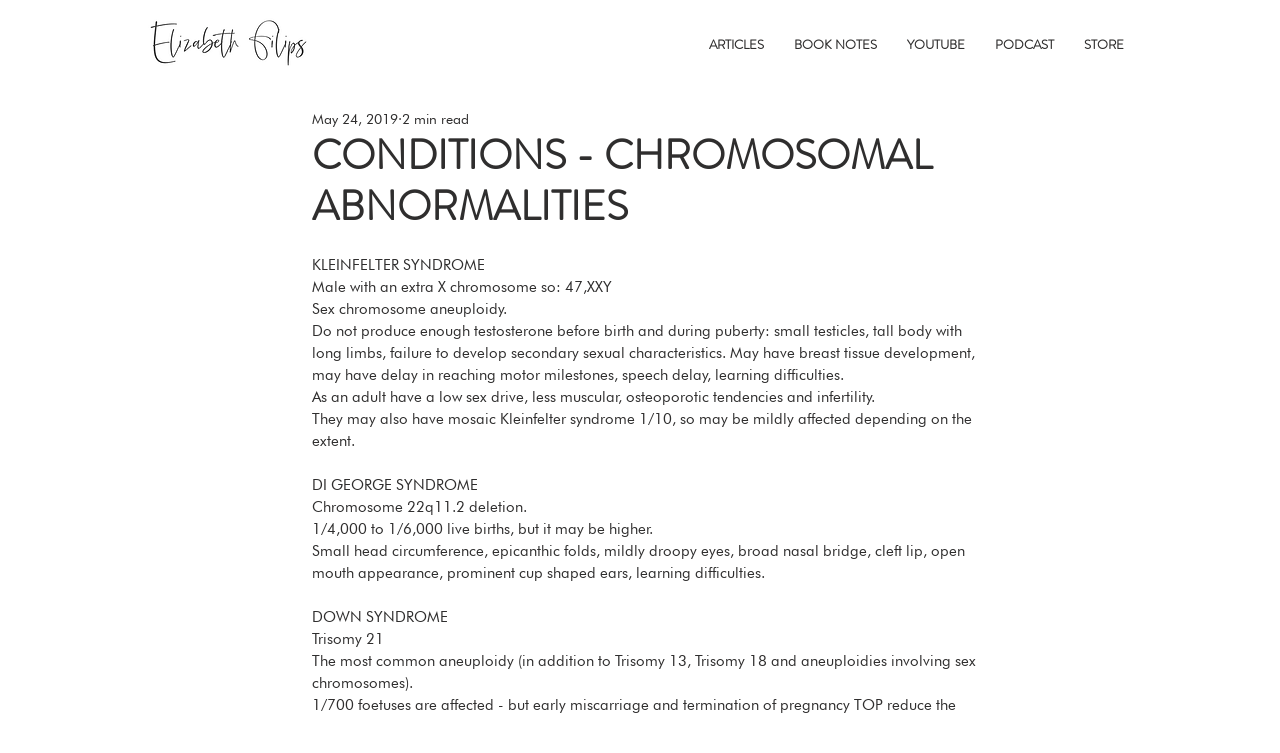

--- FILE ---
content_type: text/html; charset=utf-8
request_url: https://www.google.com/recaptcha/api2/aframe
body_size: 264
content:
<!DOCTYPE HTML><html><head><meta http-equiv="content-type" content="text/html; charset=UTF-8"></head><body><script nonce="D1iH6o7oeQnrbUtOx0aW1Q">/** Anti-fraud and anti-abuse applications only. See google.com/recaptcha */ try{var clients={'sodar':'https://pagead2.googlesyndication.com/pagead/sodar?'};window.addEventListener("message",function(a){try{if(a.source===window.parent){var b=JSON.parse(a.data);var c=clients[b['id']];if(c){var d=document.createElement('img');d.src=c+b['params']+'&rc='+(localStorage.getItem("rc::a")?sessionStorage.getItem("rc::b"):"");window.document.body.appendChild(d);sessionStorage.setItem("rc::e",parseInt(sessionStorage.getItem("rc::e")||0)+1);localStorage.setItem("rc::h",'1763681672662');}}}catch(b){}});window.parent.postMessage("_grecaptcha_ready", "*");}catch(b){}</script></body></html>